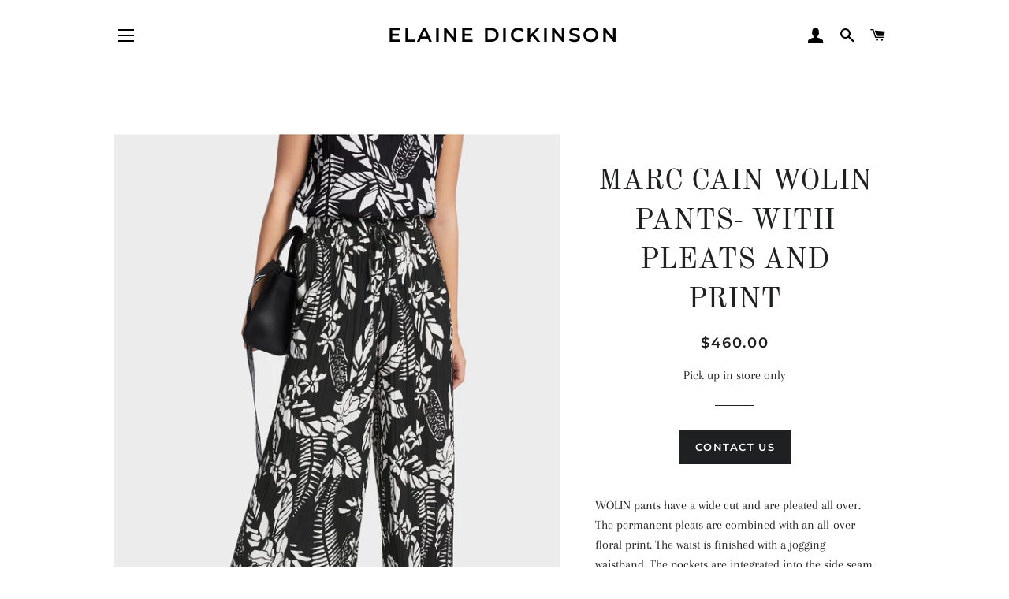

--- FILE ---
content_type: text/html; charset=utf-8
request_url: https://elainedickinsonsfashions.com/products/marc-cain-wolin-pants-with-pleats-and-print
body_size: 13999
content:
<!doctype html>
<html class="no-js" lang="en">
<head>

  <!-- Basic page needs ================================================== -->
  <meta charset="utf-8">
  <meta http-equiv="X-UA-Compatible" content="IE=edge,chrome=1">

  
    <link rel="shortcut icon" href="//elainedickinsonsfashions.com/cdn/shop/files/ELAINE-3_124b9682-64c3-404a-a539-bf66f6c88c8c_32x32.png?v=1614379395" type="image/png" />
  

  <!-- Title and description ================================================== -->
  <title>
  MARC CAIN WOLIN PANTS- WITH PLEATS AND PRINT &ndash; Elaine Dickinson
  </title>

  
  <meta name="description" content="WOLIN pants have a wide cut and are pleated all over. The permanent pleats are combined with an all-over floral print. The waist is finished with a jogging waistband. The pockets are integrated into the side seam. Wide shape Jogging waistband Seam pockets WOLIN - WIDE FIT - REGULAR - Leg length: 32&quot; The model is 179cm ">
  

  <!-- Helpers ================================================== -->
  <!-- /snippets/social-meta-tags.liquid -->




<meta property="og:site_name" content="Elaine Dickinson">
<meta property="og:url" content="https://elainedickinsonsfashions.com/products/marc-cain-wolin-pants-with-pleats-and-print">
<meta property="og:title" content="MARC CAIN WOLIN PANTS- WITH PLEATS AND PRINT">
<meta property="og:type" content="product">
<meta property="og:description" content="WOLIN pants have a wide cut and are pleated all over. The permanent pleats are combined with an all-over floral print. The waist is finished with a jogging waistband. The pockets are integrated into the side seam. Wide shape Jogging waistband Seam pockets WOLIN - WIDE FIT - REGULAR - Leg length: 32&quot; The model is 179cm ">

  <meta property="og:price:amount" content="460.00">
  <meta property="og:price:currency" content="CAD">

<meta property="og:image" content="http://elainedickinsonsfashions.com/cdn/shop/files/WS8115W22_9109_1200x1200.jpg?v=1706730534"><meta property="og:image" content="http://elainedickinsonsfashions.com/cdn/shop/files/WS8115W22_910_1200x1200.jpg?v=1706730534"><meta property="og:image" content="http://elainedickinsonsfashions.com/cdn/shop/files/WS8115W22_9106_1200x1200.jpg?v=1706730509">
<meta property="og:image:secure_url" content="https://elainedickinsonsfashions.com/cdn/shop/files/WS8115W22_9109_1200x1200.jpg?v=1706730534"><meta property="og:image:secure_url" content="https://elainedickinsonsfashions.com/cdn/shop/files/WS8115W22_910_1200x1200.jpg?v=1706730534"><meta property="og:image:secure_url" content="https://elainedickinsonsfashions.com/cdn/shop/files/WS8115W22_9106_1200x1200.jpg?v=1706730509">


  <meta name="twitter:site" content="@elainesfashions">

<meta name="twitter:card" content="summary_large_image">
<meta name="twitter:title" content="MARC CAIN WOLIN PANTS- WITH PLEATS AND PRINT">
<meta name="twitter:description" content="WOLIN pants have a wide cut and are pleated all over. The permanent pleats are combined with an all-over floral print. The waist is finished with a jogging waistband. The pockets are integrated into the side seam. Wide shape Jogging waistband Seam pockets WOLIN - WIDE FIT - REGULAR - Leg length: 32&quot; The model is 179cm ">

  <link rel="canonical" href="https://elainedickinsonsfashions.com/products/marc-cain-wolin-pants-with-pleats-and-print">
  <meta name="viewport" content="width=device-width,initial-scale=1,shrink-to-fit=no">
  <meta name="theme-color" content="#1f2021">

  <!-- CSS ================================================== -->
  <link href="//elainedickinsonsfashions.com/cdn/shop/t/2/assets/timber.scss.css?v=162572931408769293461761933714" rel="stylesheet" type="text/css" media="all" />
  <link href="//elainedickinsonsfashions.com/cdn/shop/t/2/assets/theme.scss.css?v=126880604646363418521761933714" rel="stylesheet" type="text/css" media="all" />

  <!-- Sections ================================================== -->
  <script>
    window.theme = window.theme || {};
    theme.strings = {
      zoomClose: "Close (Esc)",
      zoomPrev: "Previous (Left arrow key)",
      zoomNext: "Next (Right arrow key)",
      moneyFormat: "${{amount}}",
      addressError: "Error looking up that address",
      addressNoResults: "No results for that address",
      addressQueryLimit: "You have exceeded the Google API usage limit. Consider upgrading to a \u003ca href=\"https:\/\/developers.google.com\/maps\/premium\/usage-limits\"\u003ePremium Plan\u003c\/a\u003e.",
      authError: "There was a problem authenticating your Google Maps account.",
      cartEmpty: "Your cart is currently empty.",
      cartCookie: "Enable cookies to use the shopping cart",
      cartSavings: "You're saving [savings]",
      productSlideLabel: "Slide [slide_number] of [slide_max]."
    };
    theme.settings = {
      cartType: "page",
      gridType: null
    };
  </script>

  <script src="//elainedickinsonsfashions.com/cdn/shop/t/2/assets/jquery-2.2.3.min.js?v=58211863146907186831603174874" type="text/javascript"></script>

  <script src="//elainedickinsonsfashions.com/cdn/shop/t/2/assets/lazysizes.min.js?v=155223123402716617051603174874" async="async"></script>

  <script src="//elainedickinsonsfashions.com/cdn/shop/t/2/assets/theme.js?v=17529893049598381761618336648" defer="defer"></script>

  <!-- Header hook for plugins ================================================== -->
  <script>window.performance && window.performance.mark && window.performance.mark('shopify.content_for_header.start');</script><meta id="shopify-digital-wallet" name="shopify-digital-wallet" content="/50451808410/digital_wallets/dialog">
<link rel="alternate" type="application/json+oembed" href="https://elainedickinsonsfashions.com/products/marc-cain-wolin-pants-with-pleats-and-print.oembed">
<script async="async" src="/checkouts/internal/preloads.js?locale=en-CA"></script>
<script id="shopify-features" type="application/json">{"accessToken":"7541569d60a4acc13ba56971bcc5c529","betas":["rich-media-storefront-analytics"],"domain":"elainedickinsonsfashions.com","predictiveSearch":true,"shopId":50451808410,"locale":"en"}</script>
<script>var Shopify = Shopify || {};
Shopify.shop = "elaine-dickinson.myshopify.com";
Shopify.locale = "en";
Shopify.currency = {"active":"CAD","rate":"1.0"};
Shopify.country = "CA";
Shopify.theme = {"name":"Brooklyn","id":114424709274,"schema_name":"Brooklyn","schema_version":"17.0.5","theme_store_id":730,"role":"main"};
Shopify.theme.handle = "null";
Shopify.theme.style = {"id":null,"handle":null};
Shopify.cdnHost = "elainedickinsonsfashions.com/cdn";
Shopify.routes = Shopify.routes || {};
Shopify.routes.root = "/";</script>
<script type="module">!function(o){(o.Shopify=o.Shopify||{}).modules=!0}(window);</script>
<script>!function(o){function n(){var o=[];function n(){o.push(Array.prototype.slice.apply(arguments))}return n.q=o,n}var t=o.Shopify=o.Shopify||{};t.loadFeatures=n(),t.autoloadFeatures=n()}(window);</script>
<script id="shop-js-analytics" type="application/json">{"pageType":"product"}</script>
<script defer="defer" async type="module" src="//elainedickinsonsfashions.com/cdn/shopifycloud/shop-js/modules/v2/client.init-shop-cart-sync_BT-GjEfc.en.esm.js"></script>
<script defer="defer" async type="module" src="//elainedickinsonsfashions.com/cdn/shopifycloud/shop-js/modules/v2/chunk.common_D58fp_Oc.esm.js"></script>
<script defer="defer" async type="module" src="//elainedickinsonsfashions.com/cdn/shopifycloud/shop-js/modules/v2/chunk.modal_xMitdFEc.esm.js"></script>
<script type="module">
  await import("//elainedickinsonsfashions.com/cdn/shopifycloud/shop-js/modules/v2/client.init-shop-cart-sync_BT-GjEfc.en.esm.js");
await import("//elainedickinsonsfashions.com/cdn/shopifycloud/shop-js/modules/v2/chunk.common_D58fp_Oc.esm.js");
await import("//elainedickinsonsfashions.com/cdn/shopifycloud/shop-js/modules/v2/chunk.modal_xMitdFEc.esm.js");

  window.Shopify.SignInWithShop?.initShopCartSync?.({"fedCMEnabled":true,"windoidEnabled":true});

</script>
<script id="__st">var __st={"a":50451808410,"offset":-18000,"reqid":"0bbbf3b7-17e5-441a-a5d7-b00048423485-1769104006","pageurl":"elainedickinsonsfashions.com\/products\/marc-cain-wolin-pants-with-pleats-and-print","u":"cc1ce33ea809","p":"product","rtyp":"product","rid":8043632394394};</script>
<script>window.ShopifyPaypalV4VisibilityTracking = true;</script>
<script id="captcha-bootstrap">!function(){'use strict';const t='contact',e='account',n='new_comment',o=[[t,t],['blogs',n],['comments',n],[t,'customer']],c=[[e,'customer_login'],[e,'guest_login'],[e,'recover_customer_password'],[e,'create_customer']],r=t=>t.map((([t,e])=>`form[action*='/${t}']:not([data-nocaptcha='true']) input[name='form_type'][value='${e}']`)).join(','),a=t=>()=>t?[...document.querySelectorAll(t)].map((t=>t.form)):[];function s(){const t=[...o],e=r(t);return a(e)}const i='password',u='form_key',d=['recaptcha-v3-token','g-recaptcha-response','h-captcha-response',i],f=()=>{try{return window.sessionStorage}catch{return}},m='__shopify_v',_=t=>t.elements[u];function p(t,e,n=!1){try{const o=window.sessionStorage,c=JSON.parse(o.getItem(e)),{data:r}=function(t){const{data:e,action:n}=t;return t[m]||n?{data:e,action:n}:{data:t,action:n}}(c);for(const[e,n]of Object.entries(r))t.elements[e]&&(t.elements[e].value=n);n&&o.removeItem(e)}catch(o){console.error('form repopulation failed',{error:o})}}const l='form_type',E='cptcha';function T(t){t.dataset[E]=!0}const w=window,h=w.document,L='Shopify',v='ce_forms',y='captcha';let A=!1;((t,e)=>{const n=(g='f06e6c50-85a8-45c8-87d0-21a2b65856fe',I='https://cdn.shopify.com/shopifycloud/storefront-forms-hcaptcha/ce_storefront_forms_captcha_hcaptcha.v1.5.2.iife.js',D={infoText:'Protected by hCaptcha',privacyText:'Privacy',termsText:'Terms'},(t,e,n)=>{const o=w[L][v],c=o.bindForm;if(c)return c(t,g,e,D).then(n);var r;o.q.push([[t,g,e,D],n]),r=I,A||(h.body.append(Object.assign(h.createElement('script'),{id:'captcha-provider',async:!0,src:r})),A=!0)});var g,I,D;w[L]=w[L]||{},w[L][v]=w[L][v]||{},w[L][v].q=[],w[L][y]=w[L][y]||{},w[L][y].protect=function(t,e){n(t,void 0,e),T(t)},Object.freeze(w[L][y]),function(t,e,n,w,h,L){const[v,y,A,g]=function(t,e,n){const i=e?o:[],u=t?c:[],d=[...i,...u],f=r(d),m=r(i),_=r(d.filter((([t,e])=>n.includes(e))));return[a(f),a(m),a(_),s()]}(w,h,L),I=t=>{const e=t.target;return e instanceof HTMLFormElement?e:e&&e.form},D=t=>v().includes(t);t.addEventListener('submit',(t=>{const e=I(t);if(!e)return;const n=D(e)&&!e.dataset.hcaptchaBound&&!e.dataset.recaptchaBound,o=_(e),c=g().includes(e)&&(!o||!o.value);(n||c)&&t.preventDefault(),c&&!n&&(function(t){try{if(!f())return;!function(t){const e=f();if(!e)return;const n=_(t);if(!n)return;const o=n.value;o&&e.removeItem(o)}(t);const e=Array.from(Array(32),(()=>Math.random().toString(36)[2])).join('');!function(t,e){_(t)||t.append(Object.assign(document.createElement('input'),{type:'hidden',name:u})),t.elements[u].value=e}(t,e),function(t,e){const n=f();if(!n)return;const o=[...t.querySelectorAll(`input[type='${i}']`)].map((({name:t})=>t)),c=[...d,...o],r={};for(const[a,s]of new FormData(t).entries())c.includes(a)||(r[a]=s);n.setItem(e,JSON.stringify({[m]:1,action:t.action,data:r}))}(t,e)}catch(e){console.error('failed to persist form',e)}}(e),e.submit())}));const S=(t,e)=>{t&&!t.dataset[E]&&(n(t,e.some((e=>e===t))),T(t))};for(const o of['focusin','change'])t.addEventListener(o,(t=>{const e=I(t);D(e)&&S(e,y())}));const B=e.get('form_key'),M=e.get(l),P=B&&M;t.addEventListener('DOMContentLoaded',(()=>{const t=y();if(P)for(const e of t)e.elements[l].value===M&&p(e,B);[...new Set([...A(),...v().filter((t=>'true'===t.dataset.shopifyCaptcha))])].forEach((e=>S(e,t)))}))}(h,new URLSearchParams(w.location.search),n,t,e,['guest_login'])})(!0,!0)}();</script>
<script integrity="sha256-4kQ18oKyAcykRKYeNunJcIwy7WH5gtpwJnB7kiuLZ1E=" data-source-attribution="shopify.loadfeatures" defer="defer" src="//elainedickinsonsfashions.com/cdn/shopifycloud/storefront/assets/storefront/load_feature-a0a9edcb.js" crossorigin="anonymous"></script>
<script data-source-attribution="shopify.dynamic_checkout.dynamic.init">var Shopify=Shopify||{};Shopify.PaymentButton=Shopify.PaymentButton||{isStorefrontPortableWallets:!0,init:function(){window.Shopify.PaymentButton.init=function(){};var t=document.createElement("script");t.src="https://elainedickinsonsfashions.com/cdn/shopifycloud/portable-wallets/latest/portable-wallets.en.js",t.type="module",document.head.appendChild(t)}};
</script>
<script data-source-attribution="shopify.dynamic_checkout.buyer_consent">
  function portableWalletsHideBuyerConsent(e){var t=document.getElementById("shopify-buyer-consent"),n=document.getElementById("shopify-subscription-policy-button");t&&n&&(t.classList.add("hidden"),t.setAttribute("aria-hidden","true"),n.removeEventListener("click",e))}function portableWalletsShowBuyerConsent(e){var t=document.getElementById("shopify-buyer-consent"),n=document.getElementById("shopify-subscription-policy-button");t&&n&&(t.classList.remove("hidden"),t.removeAttribute("aria-hidden"),n.addEventListener("click",e))}window.Shopify?.PaymentButton&&(window.Shopify.PaymentButton.hideBuyerConsent=portableWalletsHideBuyerConsent,window.Shopify.PaymentButton.showBuyerConsent=portableWalletsShowBuyerConsent);
</script>
<script data-source-attribution="shopify.dynamic_checkout.cart.bootstrap">document.addEventListener("DOMContentLoaded",(function(){function t(){return document.querySelector("shopify-accelerated-checkout-cart, shopify-accelerated-checkout")}if(t())Shopify.PaymentButton.init();else{new MutationObserver((function(e,n){t()&&(Shopify.PaymentButton.init(),n.disconnect())})).observe(document.body,{childList:!0,subtree:!0})}}));
</script>

<script>window.performance && window.performance.mark && window.performance.mark('shopify.content_for_header.end');</script>

  <script src="//elainedickinsonsfashions.com/cdn/shop/t/2/assets/modernizr.min.js?v=21391054748206432451603174874" type="text/javascript"></script>

  
  

<link href="https://monorail-edge.shopifysvc.com" rel="dns-prefetch">
<script>(function(){if ("sendBeacon" in navigator && "performance" in window) {try {var session_token_from_headers = performance.getEntriesByType('navigation')[0].serverTiming.find(x => x.name == '_s').description;} catch {var session_token_from_headers = undefined;}var session_cookie_matches = document.cookie.match(/_shopify_s=([^;]*)/);var session_token_from_cookie = session_cookie_matches && session_cookie_matches.length === 2 ? session_cookie_matches[1] : "";var session_token = session_token_from_headers || session_token_from_cookie || "";function handle_abandonment_event(e) {var entries = performance.getEntries().filter(function(entry) {return /monorail-edge.shopifysvc.com/.test(entry.name);});if (!window.abandonment_tracked && entries.length === 0) {window.abandonment_tracked = true;var currentMs = Date.now();var navigation_start = performance.timing.navigationStart;var payload = {shop_id: 50451808410,url: window.location.href,navigation_start,duration: currentMs - navigation_start,session_token,page_type: "product"};window.navigator.sendBeacon("https://monorail-edge.shopifysvc.com/v1/produce", JSON.stringify({schema_id: "online_store_buyer_site_abandonment/1.1",payload: payload,metadata: {event_created_at_ms: currentMs,event_sent_at_ms: currentMs}}));}}window.addEventListener('pagehide', handle_abandonment_event);}}());</script>
<script id="web-pixels-manager-setup">(function e(e,d,r,n,o){if(void 0===o&&(o={}),!Boolean(null===(a=null===(i=window.Shopify)||void 0===i?void 0:i.analytics)||void 0===a?void 0:a.replayQueue)){var i,a;window.Shopify=window.Shopify||{};var t=window.Shopify;t.analytics=t.analytics||{};var s=t.analytics;s.replayQueue=[],s.publish=function(e,d,r){return s.replayQueue.push([e,d,r]),!0};try{self.performance.mark("wpm:start")}catch(e){}var l=function(){var e={modern:/Edge?\/(1{2}[4-9]|1[2-9]\d|[2-9]\d{2}|\d{4,})\.\d+(\.\d+|)|Firefox\/(1{2}[4-9]|1[2-9]\d|[2-9]\d{2}|\d{4,})\.\d+(\.\d+|)|Chrom(ium|e)\/(9{2}|\d{3,})\.\d+(\.\d+|)|(Maci|X1{2}).+ Version\/(15\.\d+|(1[6-9]|[2-9]\d|\d{3,})\.\d+)([,.]\d+|)( \(\w+\)|)( Mobile\/\w+|) Safari\/|Chrome.+OPR\/(9{2}|\d{3,})\.\d+\.\d+|(CPU[ +]OS|iPhone[ +]OS|CPU[ +]iPhone|CPU IPhone OS|CPU iPad OS)[ +]+(15[._]\d+|(1[6-9]|[2-9]\d|\d{3,})[._]\d+)([._]\d+|)|Android:?[ /-](13[3-9]|1[4-9]\d|[2-9]\d{2}|\d{4,})(\.\d+|)(\.\d+|)|Android.+Firefox\/(13[5-9]|1[4-9]\d|[2-9]\d{2}|\d{4,})\.\d+(\.\d+|)|Android.+Chrom(ium|e)\/(13[3-9]|1[4-9]\d|[2-9]\d{2}|\d{4,})\.\d+(\.\d+|)|SamsungBrowser\/([2-9]\d|\d{3,})\.\d+/,legacy:/Edge?\/(1[6-9]|[2-9]\d|\d{3,})\.\d+(\.\d+|)|Firefox\/(5[4-9]|[6-9]\d|\d{3,})\.\d+(\.\d+|)|Chrom(ium|e)\/(5[1-9]|[6-9]\d|\d{3,})\.\d+(\.\d+|)([\d.]+$|.*Safari\/(?![\d.]+ Edge\/[\d.]+$))|(Maci|X1{2}).+ Version\/(10\.\d+|(1[1-9]|[2-9]\d|\d{3,})\.\d+)([,.]\d+|)( \(\w+\)|)( Mobile\/\w+|) Safari\/|Chrome.+OPR\/(3[89]|[4-9]\d|\d{3,})\.\d+\.\d+|(CPU[ +]OS|iPhone[ +]OS|CPU[ +]iPhone|CPU IPhone OS|CPU iPad OS)[ +]+(10[._]\d+|(1[1-9]|[2-9]\d|\d{3,})[._]\d+)([._]\d+|)|Android:?[ /-](13[3-9]|1[4-9]\d|[2-9]\d{2}|\d{4,})(\.\d+|)(\.\d+|)|Mobile Safari.+OPR\/([89]\d|\d{3,})\.\d+\.\d+|Android.+Firefox\/(13[5-9]|1[4-9]\d|[2-9]\d{2}|\d{4,})\.\d+(\.\d+|)|Android.+Chrom(ium|e)\/(13[3-9]|1[4-9]\d|[2-9]\d{2}|\d{4,})\.\d+(\.\d+|)|Android.+(UC? ?Browser|UCWEB|U3)[ /]?(15\.([5-9]|\d{2,})|(1[6-9]|[2-9]\d|\d{3,})\.\d+)\.\d+|SamsungBrowser\/(5\.\d+|([6-9]|\d{2,})\.\d+)|Android.+MQ{2}Browser\/(14(\.(9|\d{2,})|)|(1[5-9]|[2-9]\d|\d{3,})(\.\d+|))(\.\d+|)|K[Aa][Ii]OS\/(3\.\d+|([4-9]|\d{2,})\.\d+)(\.\d+|)/},d=e.modern,r=e.legacy,n=navigator.userAgent;return n.match(d)?"modern":n.match(r)?"legacy":"unknown"}(),u="modern"===l?"modern":"legacy",c=(null!=n?n:{modern:"",legacy:""})[u],f=function(e){return[e.baseUrl,"/wpm","/b",e.hashVersion,"modern"===e.buildTarget?"m":"l",".js"].join("")}({baseUrl:d,hashVersion:r,buildTarget:u}),m=function(e){var d=e.version,r=e.bundleTarget,n=e.surface,o=e.pageUrl,i=e.monorailEndpoint;return{emit:function(e){var a=e.status,t=e.errorMsg,s=(new Date).getTime(),l=JSON.stringify({metadata:{event_sent_at_ms:s},events:[{schema_id:"web_pixels_manager_load/3.1",payload:{version:d,bundle_target:r,page_url:o,status:a,surface:n,error_msg:t},metadata:{event_created_at_ms:s}}]});if(!i)return console&&console.warn&&console.warn("[Web Pixels Manager] No Monorail endpoint provided, skipping logging."),!1;try{return self.navigator.sendBeacon.bind(self.navigator)(i,l)}catch(e){}var u=new XMLHttpRequest;try{return u.open("POST",i,!0),u.setRequestHeader("Content-Type","text/plain"),u.send(l),!0}catch(e){return console&&console.warn&&console.warn("[Web Pixels Manager] Got an unhandled error while logging to Monorail."),!1}}}}({version:r,bundleTarget:l,surface:e.surface,pageUrl:self.location.href,monorailEndpoint:e.monorailEndpoint});try{o.browserTarget=l,function(e){var d=e.src,r=e.async,n=void 0===r||r,o=e.onload,i=e.onerror,a=e.sri,t=e.scriptDataAttributes,s=void 0===t?{}:t,l=document.createElement("script"),u=document.querySelector("head"),c=document.querySelector("body");if(l.async=n,l.src=d,a&&(l.integrity=a,l.crossOrigin="anonymous"),s)for(var f in s)if(Object.prototype.hasOwnProperty.call(s,f))try{l.dataset[f]=s[f]}catch(e){}if(o&&l.addEventListener("load",o),i&&l.addEventListener("error",i),u)u.appendChild(l);else{if(!c)throw new Error("Did not find a head or body element to append the script");c.appendChild(l)}}({src:f,async:!0,onload:function(){if(!function(){var e,d;return Boolean(null===(d=null===(e=window.Shopify)||void 0===e?void 0:e.analytics)||void 0===d?void 0:d.initialized)}()){var d=window.webPixelsManager.init(e)||void 0;if(d){var r=window.Shopify.analytics;r.replayQueue.forEach((function(e){var r=e[0],n=e[1],o=e[2];d.publishCustomEvent(r,n,o)})),r.replayQueue=[],r.publish=d.publishCustomEvent,r.visitor=d.visitor,r.initialized=!0}}},onerror:function(){return m.emit({status:"failed",errorMsg:"".concat(f," has failed to load")})},sri:function(e){var d=/^sha384-[A-Za-z0-9+/=]+$/;return"string"==typeof e&&d.test(e)}(c)?c:"",scriptDataAttributes:o}),m.emit({status:"loading"})}catch(e){m.emit({status:"failed",errorMsg:(null==e?void 0:e.message)||"Unknown error"})}}})({shopId: 50451808410,storefrontBaseUrl: "https://elainedickinsonsfashions.com",extensionsBaseUrl: "https://extensions.shopifycdn.com/cdn/shopifycloud/web-pixels-manager",monorailEndpoint: "https://monorail-edge.shopifysvc.com/unstable/produce_batch",surface: "storefront-renderer",enabledBetaFlags: ["2dca8a86"],webPixelsConfigList: [{"id":"shopify-app-pixel","configuration":"{}","eventPayloadVersion":"v1","runtimeContext":"STRICT","scriptVersion":"0450","apiClientId":"shopify-pixel","type":"APP","privacyPurposes":["ANALYTICS","MARKETING"]},{"id":"shopify-custom-pixel","eventPayloadVersion":"v1","runtimeContext":"LAX","scriptVersion":"0450","apiClientId":"shopify-pixel","type":"CUSTOM","privacyPurposes":["ANALYTICS","MARKETING"]}],isMerchantRequest: false,initData: {"shop":{"name":"Elaine Dickinson","paymentSettings":{"currencyCode":"CAD"},"myshopifyDomain":"elaine-dickinson.myshopify.com","countryCode":"CA","storefrontUrl":"https:\/\/elainedickinsonsfashions.com"},"customer":null,"cart":null,"checkout":null,"productVariants":[{"price":{"amount":460.0,"currencyCode":"CAD"},"product":{"title":"MARC CAIN WOLIN PANTS- WITH PLEATS AND PRINT","vendor":"MARC CAIN","id":"8043632394394","untranslatedTitle":"MARC CAIN WOLIN PANTS- WITH PLEATS AND PRINT","url":"\/products\/marc-cain-wolin-pants-with-pleats-and-print","type":"Pants"},"id":"44400373661850","image":{"src":"\/\/elainedickinsonsfashions.com\/cdn\/shop\/files\/WS8115W22_9109.jpg?v=1706730534"},"sku":"","title":"Default Title","untranslatedTitle":"Default Title"}],"purchasingCompany":null},},"https://elainedickinsonsfashions.com/cdn","fcfee988w5aeb613cpc8e4bc33m6693e112",{"modern":"","legacy":""},{"shopId":"50451808410","storefrontBaseUrl":"https:\/\/elainedickinsonsfashions.com","extensionBaseUrl":"https:\/\/extensions.shopifycdn.com\/cdn\/shopifycloud\/web-pixels-manager","surface":"storefront-renderer","enabledBetaFlags":"[\"2dca8a86\"]","isMerchantRequest":"false","hashVersion":"fcfee988w5aeb613cpc8e4bc33m6693e112","publish":"custom","events":"[[\"page_viewed\",{}],[\"product_viewed\",{\"productVariant\":{\"price\":{\"amount\":460.0,\"currencyCode\":\"CAD\"},\"product\":{\"title\":\"MARC CAIN WOLIN PANTS- WITH PLEATS AND PRINT\",\"vendor\":\"MARC CAIN\",\"id\":\"8043632394394\",\"untranslatedTitle\":\"MARC CAIN WOLIN PANTS- WITH PLEATS AND PRINT\",\"url\":\"\/products\/marc-cain-wolin-pants-with-pleats-and-print\",\"type\":\"Pants\"},\"id\":\"44400373661850\",\"image\":{\"src\":\"\/\/elainedickinsonsfashions.com\/cdn\/shop\/files\/WS8115W22_9109.jpg?v=1706730534\"},\"sku\":\"\",\"title\":\"Default Title\",\"untranslatedTitle\":\"Default Title\"}}]]"});</script><script>
  window.ShopifyAnalytics = window.ShopifyAnalytics || {};
  window.ShopifyAnalytics.meta = window.ShopifyAnalytics.meta || {};
  window.ShopifyAnalytics.meta.currency = 'CAD';
  var meta = {"product":{"id":8043632394394,"gid":"gid:\/\/shopify\/Product\/8043632394394","vendor":"MARC CAIN","type":"Pants","handle":"marc-cain-wolin-pants-with-pleats-and-print","variants":[{"id":44400373661850,"price":46000,"name":"MARC CAIN WOLIN PANTS- WITH PLEATS AND PRINT","public_title":null,"sku":""}],"remote":false},"page":{"pageType":"product","resourceType":"product","resourceId":8043632394394,"requestId":"0bbbf3b7-17e5-441a-a5d7-b00048423485-1769104006"}};
  for (var attr in meta) {
    window.ShopifyAnalytics.meta[attr] = meta[attr];
  }
</script>
<script class="analytics">
  (function () {
    var customDocumentWrite = function(content) {
      var jquery = null;

      if (window.jQuery) {
        jquery = window.jQuery;
      } else if (window.Checkout && window.Checkout.$) {
        jquery = window.Checkout.$;
      }

      if (jquery) {
        jquery('body').append(content);
      }
    };

    var hasLoggedConversion = function(token) {
      if (token) {
        return document.cookie.indexOf('loggedConversion=' + token) !== -1;
      }
      return false;
    }

    var setCookieIfConversion = function(token) {
      if (token) {
        var twoMonthsFromNow = new Date(Date.now());
        twoMonthsFromNow.setMonth(twoMonthsFromNow.getMonth() + 2);

        document.cookie = 'loggedConversion=' + token + '; expires=' + twoMonthsFromNow;
      }
    }

    var trekkie = window.ShopifyAnalytics.lib = window.trekkie = window.trekkie || [];
    if (trekkie.integrations) {
      return;
    }
    trekkie.methods = [
      'identify',
      'page',
      'ready',
      'track',
      'trackForm',
      'trackLink'
    ];
    trekkie.factory = function(method) {
      return function() {
        var args = Array.prototype.slice.call(arguments);
        args.unshift(method);
        trekkie.push(args);
        return trekkie;
      };
    };
    for (var i = 0; i < trekkie.methods.length; i++) {
      var key = trekkie.methods[i];
      trekkie[key] = trekkie.factory(key);
    }
    trekkie.load = function(config) {
      trekkie.config = config || {};
      trekkie.config.initialDocumentCookie = document.cookie;
      var first = document.getElementsByTagName('script')[0];
      var script = document.createElement('script');
      script.type = 'text/javascript';
      script.onerror = function(e) {
        var scriptFallback = document.createElement('script');
        scriptFallback.type = 'text/javascript';
        scriptFallback.onerror = function(error) {
                var Monorail = {
      produce: function produce(monorailDomain, schemaId, payload) {
        var currentMs = new Date().getTime();
        var event = {
          schema_id: schemaId,
          payload: payload,
          metadata: {
            event_created_at_ms: currentMs,
            event_sent_at_ms: currentMs
          }
        };
        return Monorail.sendRequest("https://" + monorailDomain + "/v1/produce", JSON.stringify(event));
      },
      sendRequest: function sendRequest(endpointUrl, payload) {
        // Try the sendBeacon API
        if (window && window.navigator && typeof window.navigator.sendBeacon === 'function' && typeof window.Blob === 'function' && !Monorail.isIos12()) {
          var blobData = new window.Blob([payload], {
            type: 'text/plain'
          });

          if (window.navigator.sendBeacon(endpointUrl, blobData)) {
            return true;
          } // sendBeacon was not successful

        } // XHR beacon

        var xhr = new XMLHttpRequest();

        try {
          xhr.open('POST', endpointUrl);
          xhr.setRequestHeader('Content-Type', 'text/plain');
          xhr.send(payload);
        } catch (e) {
          console.log(e);
        }

        return false;
      },
      isIos12: function isIos12() {
        return window.navigator.userAgent.lastIndexOf('iPhone; CPU iPhone OS 12_') !== -1 || window.navigator.userAgent.lastIndexOf('iPad; CPU OS 12_') !== -1;
      }
    };
    Monorail.produce('monorail-edge.shopifysvc.com',
      'trekkie_storefront_load_errors/1.1',
      {shop_id: 50451808410,
      theme_id: 114424709274,
      app_name: "storefront",
      context_url: window.location.href,
      source_url: "//elainedickinsonsfashions.com/cdn/s/trekkie.storefront.46a754ac07d08c656eb845cfbf513dd9a18d4ced.min.js"});

        };
        scriptFallback.async = true;
        scriptFallback.src = '//elainedickinsonsfashions.com/cdn/s/trekkie.storefront.46a754ac07d08c656eb845cfbf513dd9a18d4ced.min.js';
        first.parentNode.insertBefore(scriptFallback, first);
      };
      script.async = true;
      script.src = '//elainedickinsonsfashions.com/cdn/s/trekkie.storefront.46a754ac07d08c656eb845cfbf513dd9a18d4ced.min.js';
      first.parentNode.insertBefore(script, first);
    };
    trekkie.load(
      {"Trekkie":{"appName":"storefront","development":false,"defaultAttributes":{"shopId":50451808410,"isMerchantRequest":null,"themeId":114424709274,"themeCityHash":"7478874149423265283","contentLanguage":"en","currency":"CAD","eventMetadataId":"5835f917-200f-4b66-8920-13f0d50f8c1b"},"isServerSideCookieWritingEnabled":true,"monorailRegion":"shop_domain","enabledBetaFlags":["65f19447"]},"Session Attribution":{},"S2S":{"facebookCapiEnabled":false,"source":"trekkie-storefront-renderer","apiClientId":580111}}
    );

    var loaded = false;
    trekkie.ready(function() {
      if (loaded) return;
      loaded = true;

      window.ShopifyAnalytics.lib = window.trekkie;

      var originalDocumentWrite = document.write;
      document.write = customDocumentWrite;
      try { window.ShopifyAnalytics.merchantGoogleAnalytics.call(this); } catch(error) {};
      document.write = originalDocumentWrite;

      window.ShopifyAnalytics.lib.page(null,{"pageType":"product","resourceType":"product","resourceId":8043632394394,"requestId":"0bbbf3b7-17e5-441a-a5d7-b00048423485-1769104006","shopifyEmitted":true});

      var match = window.location.pathname.match(/checkouts\/(.+)\/(thank_you|post_purchase)/)
      var token = match? match[1]: undefined;
      if (!hasLoggedConversion(token)) {
        setCookieIfConversion(token);
        window.ShopifyAnalytics.lib.track("Viewed Product",{"currency":"CAD","variantId":44400373661850,"productId":8043632394394,"productGid":"gid:\/\/shopify\/Product\/8043632394394","name":"MARC CAIN WOLIN PANTS- WITH PLEATS AND PRINT","price":"460.00","sku":"","brand":"MARC CAIN","variant":null,"category":"Pants","nonInteraction":true,"remote":false},undefined,undefined,{"shopifyEmitted":true});
      window.ShopifyAnalytics.lib.track("monorail:\/\/trekkie_storefront_viewed_product\/1.1",{"currency":"CAD","variantId":44400373661850,"productId":8043632394394,"productGid":"gid:\/\/shopify\/Product\/8043632394394","name":"MARC CAIN WOLIN PANTS- WITH PLEATS AND PRINT","price":"460.00","sku":"","brand":"MARC CAIN","variant":null,"category":"Pants","nonInteraction":true,"remote":false,"referer":"https:\/\/elainedickinsonsfashions.com\/products\/marc-cain-wolin-pants-with-pleats-and-print"});
      }
    });


        var eventsListenerScript = document.createElement('script');
        eventsListenerScript.async = true;
        eventsListenerScript.src = "//elainedickinsonsfashions.com/cdn/shopifycloud/storefront/assets/shop_events_listener-3da45d37.js";
        document.getElementsByTagName('head')[0].appendChild(eventsListenerScript);

})();</script>
<script
  defer
  src="https://elainedickinsonsfashions.com/cdn/shopifycloud/perf-kit/shopify-perf-kit-3.0.4.min.js"
  data-application="storefront-renderer"
  data-shop-id="50451808410"
  data-render-region="gcp-us-central1"
  data-page-type="product"
  data-theme-instance-id="114424709274"
  data-theme-name="Brooklyn"
  data-theme-version="17.0.5"
  data-monorail-region="shop_domain"
  data-resource-timing-sampling-rate="10"
  data-shs="true"
  data-shs-beacon="true"
  data-shs-export-with-fetch="true"
  data-shs-logs-sample-rate="1"
  data-shs-beacon-endpoint="https://elainedickinsonsfashions.com/api/collect"
></script>
</head>


<body id="marc-cain-wolin-pants-with-pleats-and-print" class="template-product">

  <div id="shopify-section-header" class="shopify-section"><style data-shopify>.header-wrapper .site-nav__link,
  .header-wrapper .site-header__logo a,
  .header-wrapper .site-nav__dropdown-link,
  .header-wrapper .site-nav--has-dropdown > a.nav-focus,
  .header-wrapper .site-nav--has-dropdown.nav-hover > a,
  .header-wrapper .site-nav--has-dropdown:hover > a {
    color: #000000;
  }

  .header-wrapper .site-header__logo a:hover,
  .header-wrapper .site-header__logo a:focus,
  .header-wrapper .site-nav__link:hover,
  .header-wrapper .site-nav__link:focus,
  .header-wrapper .site-nav--has-dropdown a:hover,
  .header-wrapper .site-nav--has-dropdown > a.nav-focus:hover,
  .header-wrapper .site-nav--has-dropdown > a.nav-focus:focus,
  .header-wrapper .site-nav--has-dropdown .site-nav__link:hover,
  .header-wrapper .site-nav--has-dropdown .site-nav__link:focus,
  .header-wrapper .site-nav--has-dropdown.nav-hover > a:hover,
  .header-wrapper .site-nav__dropdown a:focus {
    color: rgba(0, 0, 0, 0.75);
  }

  .header-wrapper .burger-icon,
  .header-wrapper .site-nav--has-dropdown:hover > a:before,
  .header-wrapper .site-nav--has-dropdown > a.nav-focus:before,
  .header-wrapper .site-nav--has-dropdown.nav-hover > a:before {
    background: #000000;
  }

  .header-wrapper .site-nav__link:hover .burger-icon {
    background: rgba(0, 0, 0, 0.75);
  }

  .site-header__logo img {
    max-width: 60px;
  }

  @media screen and (max-width: 768px) {
    .site-header__logo img {
      max-width: 100%;
    }
  }</style><div data-section-id="header" data-section-type="header-section" data-template="product">
  <div id="NavDrawer" class="drawer drawer--left">
      <div class="drawer__inner drawer-left__inner">

    
      <!-- /snippets/search-bar.liquid -->





<form action="/search" method="get" class="input-group search-bar search-bar--drawer" role="search">
  
  <input type="search" name="q" value="" placeholder="Search our store" class="input-group-field" aria-label="Search our store">
  <span class="input-group-btn">
    <button type="submit" class="btn--secondary icon-fallback-text">
      <span class="icon icon-search" aria-hidden="true"></span>
      <span class="fallback-text">Search</span>
    </button>
  </span>
</form>

    

    <ul class="mobile-nav">
      
        

          <li class="mobile-nav__item">
            <a
              href="/"
              class="mobile-nav__link"
              >
                Home
            </a>
          </li>

        
      
        

          <li class="mobile-nav__item">
            <a
              href="/collections/new-arrivals"
              class="mobile-nav__link"
              >
                New Arrivals
            </a>
          </li>

        
      
        

          <li class="mobile-nav__item">
            <a
              href="/collections/tops"
              class="mobile-nav__link"
              >
                Tops
            </a>
          </li>

        
      
        

          <li class="mobile-nav__item">
            <a
              href="/collections/jackets-outerwear"
              class="mobile-nav__link"
              >
                Jackets &amp; Outerwear
            </a>
          </li>

        
      
        

          <li class="mobile-nav__item">
            <a
              href="/collections/dresses"
              class="mobile-nav__link"
              >
                Dresses
            </a>
          </li>

        
      
        

          <li class="mobile-nav__item">
            <a
              href="/collections/bottoms"
              class="mobile-nav__link"
              >
                Pants
            </a>
          </li>

        
      
        

          <li class="mobile-nav__item">
            <a
              href="/collections/accessories"
              class="mobile-nav__link"
              >
                Accessories
            </a>
          </li>

        
      
        

          <li class="mobile-nav__item">
            <a
              href="/pages/contact-us"
              class="mobile-nav__link"
              >
                Contact
            </a>
          </li>

        
      
      
      <li class="mobile-nav__spacer"></li>

      
      
        
          <li class="mobile-nav__item mobile-nav__item--secondary">
            <a href="https://shopify.com/50451808410/account?locale=en&amp;region_country=CA" id="customer_login_link">Log In</a>
          </li>
          <li class="mobile-nav__item mobile-nav__item--secondary">
            <a href="https://shopify.com/50451808410/account?locale=en" id="customer_register_link">Create Account</a>
          </li>
        
      
      
        <li class="mobile-nav__item mobile-nav__item--secondary"><a href="/pages/about-us">About Us</a></li>
      
        <li class="mobile-nav__item mobile-nav__item--secondary"><a href="/policies/refund-policy">Refund Policy</a></li>
      
        <li class="mobile-nav__item mobile-nav__item--secondary"><a href="/policies/shipping-policy">Shipping Policy</a></li>
      
        <li class="mobile-nav__item mobile-nav__item--secondary"><a href="/policies/privacy-policy">Privacy Policy</a></li>
      
        <li class="mobile-nav__item mobile-nav__item--secondary"><a href="/policies/terms-of-service">Terms of Service</a></li>
      
    </ul>
    <!-- //mobile-nav -->
  </div>


  </div>
  <div class="header-container drawer__header-container">
    <div class="header-wrapper" data-header-wrapper>
      

      <header class="site-header" role="banner">
        <div class="wrapper">
          <div class="grid--full grid--table">
            <div class="grid__item large--hide large--one-sixth one-quarter">
              <div class="site-nav--open site-nav--mobile">
                <button type="button" class="icon-fallback-text site-nav__link site-nav__link--burger js-drawer-open-button-left" aria-controls="NavDrawer">
                  <span class="burger-icon burger-icon--top"></span>
                  <span class="burger-icon burger-icon--mid"></span>
                  <span class="burger-icon burger-icon--bottom"></span>
                  <span class="fallback-text">Site navigation</span>
                </button>
              </div>
            </div>
            <div class="grid__item large--one-third medium-down--one-half">
              
              
                <div class="h1 site-header__logo large--left" itemscope itemtype="http://schema.org/Organization">
              
                

                <a href="/" itemprop="url" class="site-header__logo-link">
                  
                    Elaine Dickinson
                  
                </a>
              
                </div>
              
            </div>
            <nav class="grid__item large--two-thirds large--text-right medium-down--hide" role="navigation">
              
              <!-- begin site-nav -->
              <ul class="site-nav" id="AccessibleNav">
                
                  
                    <li class="site-nav__item">
                      <a
                        href="/"
                        class="site-nav__link"
                        data-meganav-type="child"
                        >
                          Home
                      </a>
                    </li>
                  
                
                  
                    <li class="site-nav__item">
                      <a
                        href="/collections/new-arrivals"
                        class="site-nav__link"
                        data-meganav-type="child"
                        >
                          New Arrivals
                      </a>
                    </li>
                  
                
                  
                    <li class="site-nav__item">
                      <a
                        href="/collections/tops"
                        class="site-nav__link"
                        data-meganav-type="child"
                        >
                          Tops
                      </a>
                    </li>
                  
                
                  
                    <li class="site-nav__item">
                      <a
                        href="/collections/jackets-outerwear"
                        class="site-nav__link"
                        data-meganav-type="child"
                        >
                          Jackets &amp; Outerwear
                      </a>
                    </li>
                  
                
                  
                    <li class="site-nav__item">
                      <a
                        href="/collections/dresses"
                        class="site-nav__link"
                        data-meganav-type="child"
                        >
                          Dresses
                      </a>
                    </li>
                  
                
                  
                    <li class="site-nav__item">
                      <a
                        href="/collections/bottoms"
                        class="site-nav__link"
                        data-meganav-type="child"
                        >
                          Pants
                      </a>
                    </li>
                  
                
                  
                    <li class="site-nav__item">
                      <a
                        href="/collections/accessories"
                        class="site-nav__link"
                        data-meganav-type="child"
                        >
                          Accessories
                      </a>
                    </li>
                  
                
                  
                    <li class="site-nav__item">
                      <a
                        href="/pages/contact-us"
                        class="site-nav__link"
                        data-meganav-type="child"
                        >
                          Contact
                      </a>
                    </li>
                  
                

                
                
                  <li class="site-nav__item site-nav__expanded-item site-nav__item--compressed">
                    <a class="site-nav__link site-nav__link--icon" href="/account">
                      <span class="icon-fallback-text">
                        <span class="icon icon-customer" aria-hidden="true"></span>
                        <span class="fallback-text">
                          
                            Log In
                          
                        </span>
                      </span>
                    </a>
                  </li>
                

                
                  
                  
                  <li class="site-nav__item site-nav__item--compressed">
                    <a href="/search" class="site-nav__link site-nav__link--icon js-toggle-search-modal" data-mfp-src="#SearchModal">
                      <span class="icon-fallback-text">
                        <span class="icon icon-search" aria-hidden="true"></span>
                        <span class="fallback-text">Search</span>
                      </span>
                    </a>
                  </li>
                

                <li class="site-nav__item site-nav__item--compressed">
                  <a href="/cart" class="site-nav__link site-nav__link--icon cart-link js-drawer-open-button-right" aria-controls="CartDrawer">
                    <span class="icon-fallback-text">
                      <span class="icon icon-cart" aria-hidden="true"></span>
                      <span class="fallback-text">Cart</span>
                    </span>
                    <span class="cart-link__bubble"></span>
                  </a>
                </li>

              </ul>
              <!-- //site-nav -->
            </nav>
            <div class="grid__item large--hide one-quarter">
              <div class="site-nav--mobile text-right">
                <a href="/cart" class="site-nav__link cart-link js-drawer-open-button-right" aria-controls="CartDrawer">
                  <span class="icon-fallback-text">
                    <span class="icon icon-cart" aria-hidden="true"></span>
                    <span class="fallback-text">Cart</span>
                  </span>
                  <span class="cart-link__bubble"></span>
                </a>
              </div>
            </div>
          </div>

        </div>
      </header>
    </div>
  </div>
</div>




</div>

  <div id="CartDrawer" class="drawer drawer--right drawer--has-fixed-footer">
    <div class="drawer__fixed-header">
      <div class="drawer__header">
        <div class="drawer__title">Your cart</div>
        <div class="drawer__close">
          <button type="button" class="icon-fallback-text drawer__close-button js-drawer-close">
            <span class="icon icon-x" aria-hidden="true"></span>
            <span class="fallback-text">Close Cart</span>
          </button>
        </div>
      </div>
    </div>
    <div class="drawer__inner">
      <div id="CartContainer" class="drawer__cart"></div>
    </div>
  </div>

  <div id="PageContainer" class="page-container">
    <main class="main-content" role="main">
      
        <div class="wrapper">
      
        <!-- /templates/product.liquid -->


<div id="shopify-section-product-template" class="shopify-section"><!-- /templates/product.liquid --><div itemscope itemtype="http://schema.org/Product" id="ProductSection--product-template"
  data-section-id="product-template"
  data-section-type="product-template"
  data-image-zoom-type="false"
  data-enable-history-state="true"
  data-stacked-layout="true"
  >

    <meta itemprop="url" content="https://elainedickinsonsfashions.com/products/marc-cain-wolin-pants-with-pleats-and-print">
    <meta itemprop="image" content="//elainedickinsonsfashions.com/cdn/shop/files/WS8115W22_9109_grande.jpg?v=1706730534">

    
    

    
    
<div class="grid product-single">
      <div class="grid__item large--seven-twelfths medium--seven-twelfths text-center">
        <div id="ProductMediaGroup-product-template" class="product-single__media-group-wrapper" data-product-single-media-group-wrapper>
          <div class="product-single__media-group" data-product-single-media-group>
            

<div class="product-single__media-flex-wrapper" data-slick-media-label="Load image into Gallery viewer, MARC CAIN WOLIN PANTS- WITH PLEATS AND PRINT
" data-product-single-media-flex-wrapper>
                <div class="product-single__media-flex">






<div id="ProductMediaWrapper-product-template-31443642515610" class="product-single__media-wrapper "



data-product-single-media-wrapper
data-media-id="product-template-31443642515610"
tabindex="-1">
  
    <style>
  

  @media screen and (min-width: 591px) { 
    .product-single__media-product-template-31443642515610 {
      max-width: 637.1814092953523px;
      max-height: 850px;
    }
    #ProductMediaWrapper-product-template-31443642515610 {
      max-width: 637.1814092953523px;
    }
   } 

  
    
    @media screen and (max-width: 590px) {
      .product-single__media-product-template-31443642515610 {
        max-width: 442.2788605697151px;
      }
      #ProductMediaWrapper-product-template-31443642515610 {
        max-width: 442.2788605697151px;
      }
    }
  
</style>

    <div class="product-single__media" style="padding-top:133.4%;">
      
      <img class="mfp-image lazyload product-single__media-product-template-31443642515610"
        src="//elainedickinsonsfashions.com/cdn/shop/files/WS8115W22_9109_300x300.jpg?v=1706730534"
        data-src="//elainedickinsonsfashions.com/cdn/shop/files/WS8115W22_9109_{width}x.jpg?v=1706730534"
        data-widths="[180, 360, 590, 720, 900, 1080, 1296, 1512, 1728, 2048]"
        data-aspectratio="0.7496251874062968"
        data-sizes="auto"
        
        data-media-id="31443642515610"
        alt="MARC CAIN WOLIN PANTS- WITH PLEATS AND PRINT">
    </div>
  
  <noscript>
    <img class="product-single__media" src="//elainedickinsonsfashions.com/cdn/shop/files/WS8115W22_9109.jpg?v=1706730534"
      alt="MARC CAIN WOLIN PANTS- WITH PLEATS AND PRINT">
  </noscript>
</div>

                  

                </div>
              </div><div class="product-single__media-flex-wrapper" data-slick-media-label="Load image into Gallery viewer, MARC CAIN WOLIN PANTS- WITH PLEATS AND PRINT
" data-product-single-media-flex-wrapper>
                <div class="product-single__media-flex">






<div id="ProductMediaWrapper-product-template-31443636027546" class="product-single__media-wrapper "



data-product-single-media-wrapper
data-media-id="product-template-31443636027546"
tabindex="-1">
  
    <style>
  

  @media screen and (min-width: 591px) { 
    .product-single__media-product-template-31443636027546 {
      max-width: 637.1814092953523px;
      max-height: 850px;
    }
    #ProductMediaWrapper-product-template-31443636027546 {
      max-width: 637.1814092953523px;
    }
   } 

  
    
    @media screen and (max-width: 590px) {
      .product-single__media-product-template-31443636027546 {
        max-width: 442.2788605697151px;
      }
      #ProductMediaWrapper-product-template-31443636027546 {
        max-width: 442.2788605697151px;
      }
    }
  
</style>

    <div class="product-single__media" style="padding-top:133.4%;">
      
      <img class="mfp-image lazyload product-single__media-product-template-31443636027546"
        src="//elainedickinsonsfashions.com/cdn/shop/files/WS8115W22_910_300x300.jpg?v=1706730534"
        data-src="//elainedickinsonsfashions.com/cdn/shop/files/WS8115W22_910_{width}x.jpg?v=1706730534"
        data-widths="[180, 360, 590, 720, 900, 1080, 1296, 1512, 1728, 2048]"
        data-aspectratio="0.7496251874062968"
        data-sizes="auto"
        
        data-media-id="31443636027546"
        alt="MARC CAIN WOLIN PANTS- WITH PLEATS AND PRINT">
    </div>
  
  <noscript>
    <img class="product-single__media" src="//elainedickinsonsfashions.com/cdn/shop/files/WS8115W22_910.jpg?v=1706730534"
      alt="MARC CAIN WOLIN PANTS- WITH PLEATS AND PRINT">
  </noscript>
</div>

                  

                </div>
              </div><div class="product-single__media-flex-wrapper" data-slick-media-label="Load image into Gallery viewer, MARC CAIN WOLIN PANTS- WITH PLEATS AND PRINT
" data-product-single-media-flex-wrapper>
                <div class="product-single__media-flex">






<div id="ProductMediaWrapper-product-template-31443643269274" class="product-single__media-wrapper "



data-product-single-media-wrapper
data-media-id="product-template-31443643269274"
tabindex="-1">
  
    <style>
  

  @media screen and (min-width: 591px) { 
    .product-single__media-product-template-31443643269274 {
      max-width: 637.1814092953523px;
      max-height: 850px;
    }
    #ProductMediaWrapper-product-template-31443643269274 {
      max-width: 637.1814092953523px;
    }
   } 

  
    
    @media screen and (max-width: 590px) {
      .product-single__media-product-template-31443643269274 {
        max-width: 442.2788605697151px;
      }
      #ProductMediaWrapper-product-template-31443643269274 {
        max-width: 442.2788605697151px;
      }
    }
  
</style>

    <div class="product-single__media" style="padding-top:133.4%;">
      
      <img class="mfp-image lazyload product-single__media-product-template-31443643269274"
        src="//elainedickinsonsfashions.com/cdn/shop/files/WS8115W22_9106_300x300.jpg?v=1706730509"
        data-src="//elainedickinsonsfashions.com/cdn/shop/files/WS8115W22_9106_{width}x.jpg?v=1706730509"
        data-widths="[180, 360, 590, 720, 900, 1080, 1296, 1512, 1728, 2048]"
        data-aspectratio="0.7496251874062968"
        data-sizes="auto"
        
        data-media-id="31443643269274"
        alt="MARC CAIN WOLIN PANTS- WITH PLEATS AND PRINT">
    </div>
  
  <noscript>
    <img class="product-single__media" src="//elainedickinsonsfashions.com/cdn/shop/files/WS8115W22_9106.jpg?v=1706730509"
      alt="MARC CAIN WOLIN PANTS- WITH PLEATS AND PRINT">
  </noscript>
</div>

                  

                </div>
              </div><div class="product-single__media-flex-wrapper" data-slick-media-label="Load image into Gallery viewer, MARC CAIN WOLIN PANTS- WITH PLEATS AND PRINT
" data-product-single-media-flex-wrapper>
                <div class="product-single__media-flex">






<div id="ProductMediaWrapper-product-template-31443643629722" class="product-single__media-wrapper "



data-product-single-media-wrapper
data-media-id="product-template-31443643629722"
tabindex="-1">
  
    <style>
  

  @media screen and (min-width: 591px) { 
    .product-single__media-product-template-31443643629722 {
      max-width: 637.1814092953523px;
      max-height: 850px;
    }
    #ProductMediaWrapper-product-template-31443643629722 {
      max-width: 637.1814092953523px;
    }
   } 

  
    
    @media screen and (max-width: 590px) {
      .product-single__media-product-template-31443643629722 {
        max-width: 442.2788605697151px;
      }
      #ProductMediaWrapper-product-template-31443643629722 {
        max-width: 442.2788605697151px;
      }
    }
  
</style>

    <div class="product-single__media" style="padding-top:133.4%;">
      
      <img class="mfp-image lazyload product-single__media-product-template-31443643629722"
        src="//elainedickinsonsfashions.com/cdn/shop/files/WS8115W22_9101_300x300.jpg?v=1706730514"
        data-src="//elainedickinsonsfashions.com/cdn/shop/files/WS8115W22_9101_{width}x.jpg?v=1706730514"
        data-widths="[180, 360, 590, 720, 900, 1080, 1296, 1512, 1728, 2048]"
        data-aspectratio="0.7496251874062968"
        data-sizes="auto"
        
        data-media-id="31443643629722"
        alt="MARC CAIN WOLIN PANTS- WITH PLEATS AND PRINT">
    </div>
  
  <noscript>
    <img class="product-single__media" src="//elainedickinsonsfashions.com/cdn/shop/files/WS8115W22_9101.jpg?v=1706730514"
      alt="MARC CAIN WOLIN PANTS- WITH PLEATS AND PRINT">
  </noscript>
</div>

                  

                </div>
              </div></div>

          

          <div class="slick__controls slick-slider">
            <button class="slick__arrow slick__arrow--previous" aria-label="Previous slide" data-slick-previous>
              <span class="icon icon-slide-prev" aria-hidden="true"></span>
            </button>
            <button class="slick__arrow slick__arrow--next" aria-label="Next slide" data-slick-next>
              <span class="icon icon-slide-next" aria-hidden="true"></span>
            </button>
            <div class="slick__dots-wrapper" data-slick-dots>
            </div>
          </div>
        </div>
      </div>

      <div class="grid__item product-single__meta--wrapper medium--five-twelfths large--five-twelfths">
        <div class="product-single__meta">
          

          <h1 class="product-single__title" itemprop="name">MARC CAIN WOLIN PANTS- WITH PLEATS AND PRINT</h1>

          <div itemprop="offers" itemscope itemtype="http://schema.org/Offer">
            
            <div class="price-container" data-price-container><span id="PriceA11y" class="visually-hidden">Regular price</span>
    <span class="product-single__price--wrapper hide" aria-hidden="true">
      <span id="ComparePrice" class="product-single__price--compare-at"></span>
    </span>
    <span id="ComparePriceA11y" class="visually-hidden" aria-hidden="true">Sale price</span><span id="ProductPrice"
    class="product-single__price"
    itemprop="price"
    content="460.0">
    $460.00
  </span>

  <div class="product-single__unit"><span class="product-unit-price">
      <span class="visually-hidden">Unit price</span>
      <span data-unit-price></span><span aria-hidden="true">/</span><span class="visually-hidden">&nbsp;per&nbsp;</span><span data-unit-price-base-unit></span></span>
  </div>
</div>

<div class="product-single__policies rte">Pick up in store only
</div><hr class="hr--small">

            <meta itemprop="priceCurrency" content="CAD">
            <link itemprop="availability" href="http://schema.org/InStock">

            

            

            <form method="post" action="/cart/add" id="AddToCartForm--product-template" accept-charset="UTF-8" class="
              product-single__form product-single__form--no-variants
" enctype="multipart/form-data" data-product-form=""><input type="hidden" name="form_type" value="product" /><input type="hidden" name="utf8" value="✓" />
              

              <select name="id" id="ProductSelect--product-template" class="product-single__variants no-js">
                
                  
                    <option 
                      selected="selected" 
                      data-sku=""
                      value="44400373661850">
                      Default Title - $460.00 CAD
                    </option>
                  
                
              </select>

              

            
            
            <a href="/pages/contact-us" class="btn">
              Contact Us
            </a>
            
            <input type="hidden" name="product-id" value="8043632394394" /><input type="hidden" name="section-id" value="product-template" /></form>

          </div>

          <div class="product-single__description rte" itemprop="description">
            <meta charset="UTF-8">
<p data-mce-fragment="1">WOLIN pants have a wide cut and are pleated all over. The permanent pleats are combined with an all-over floral print. The waist is finished with a jogging waistband. The pockets are integrated into the side seam.</p>
<ul data-mce-fragment="1">
<li data-mce-fragment="1">Wide shape</li>
<li data-mce-fragment="1">Jogging waistband</li>
<li data-mce-fragment="1">Seam pockets</li>
<li data-mce-fragment="1">WOLIN - WIDE FIT - REGULAR - Leg length: 32"</li>
<li data-mce-fragment="1">The model is 179cm tall and is wearing size N3 / UK 12.</li>
<li data-mce-fragment="1">Material<br data-mce-fragment="1">gen.: 100% polyester</li>
</ul>
          </div>

          
            <!-- /snippets/social-sharing.liquid -->


<div class="social-sharing ">

  
    <a target="_blank" href="//www.facebook.com/sharer.php?u=https://elainedickinsonsfashions.com/products/marc-cain-wolin-pants-with-pleats-and-print" class="share-facebook" title="Share on Facebook">
      <span class="icon icon-facebook" aria-hidden="true"></span>
      <span class="share-title" aria-hidden="true">Share</span>
      <span class="visually-hidden">Share on Facebook</span>
    </a>
  

  
    <a target="_blank" href="//twitter.com/share?text=MARC%20CAIN%20WOLIN%20PANTS-%20WITH%20PLEATS%20AND%20PRINT&amp;url=https://elainedickinsonsfashions.com/products/marc-cain-wolin-pants-with-pleats-and-print" class="share-twitter" title="Tweet on Twitter">
      <span class="icon icon-twitter" aria-hidden="true"></span>
      <span class="share-title" aria-hidden="true">Tweet</span>
      <span class="visually-hidden">Tweet on Twitter</span>
    </a>
  

  
    <a target="_blank" href="//pinterest.com/pin/create/button/?url=https://elainedickinsonsfashions.com/products/marc-cain-wolin-pants-with-pleats-and-print&amp;media=//elainedickinsonsfashions.com/cdn/shop/files/WS8115W22_9109_1024x1024.jpg?v=1706730534&amp;description=MARC%20CAIN%20WOLIN%20PANTS-%20WITH%20PLEATS%20AND%20PRINT" class="share-pinterest" title="Pin on Pinterest">
      <span class="icon icon-pinterest" aria-hidden="true"></span>
      <span class="share-title" aria-hidden="true">Pin it</span>
      <span class="visually-hidden">Pin on Pinterest</span>
    </a>
  

</div>

          
        </div>
      </div>
    </div>
</div>

  <script type="application/json" id="ProductJson-product-template">
    {"id":8043632394394,"title":"MARC CAIN WOLIN PANTS- WITH PLEATS AND PRINT","handle":"marc-cain-wolin-pants-with-pleats-and-print","description":"\u003cmeta charset=\"UTF-8\"\u003e\n\u003cp data-mce-fragment=\"1\"\u003eWOLIN pants have a wide cut and are pleated all over. The permanent pleats are combined with an all-over floral print. The waist is finished with a jogging waistband. The pockets are integrated into the side seam.\u003c\/p\u003e\n\u003cul data-mce-fragment=\"1\"\u003e\n\u003cli data-mce-fragment=\"1\"\u003eWide shape\u003c\/li\u003e\n\u003cli data-mce-fragment=\"1\"\u003eJogging waistband\u003c\/li\u003e\n\u003cli data-mce-fragment=\"1\"\u003eSeam pockets\u003c\/li\u003e\n\u003cli data-mce-fragment=\"1\"\u003eWOLIN - WIDE FIT - REGULAR - Leg length: 32\"\u003c\/li\u003e\n\u003cli data-mce-fragment=\"1\"\u003eThe model is 179cm tall and is wearing size N3 \/ UK 12.\u003c\/li\u003e\n\u003cli data-mce-fragment=\"1\"\u003eMaterial\u003cbr data-mce-fragment=\"1\"\u003egen.: 100% polyester\u003c\/li\u003e\n\u003c\/ul\u003e","published_at":"2024-01-31T14:46:31-05:00","created_at":"2024-01-31T14:46:31-05:00","vendor":"MARC CAIN","type":"Pants","tags":[],"price":46000,"price_min":46000,"price_max":46000,"available":true,"price_varies":false,"compare_at_price":null,"compare_at_price_min":0,"compare_at_price_max":0,"compare_at_price_varies":false,"variants":[{"id":44400373661850,"title":"Default Title","option1":"Default Title","option2":null,"option3":null,"sku":"","requires_shipping":true,"taxable":true,"featured_image":null,"available":true,"name":"MARC CAIN WOLIN PANTS- WITH PLEATS AND PRINT","public_title":null,"options":["Default Title"],"price":46000,"weight":0,"compare_at_price":null,"inventory_management":null,"barcode":"","requires_selling_plan":false,"selling_plan_allocations":[]}],"images":["\/\/elainedickinsonsfashions.com\/cdn\/shop\/files\/WS8115W22_9109.jpg?v=1706730534","\/\/elainedickinsonsfashions.com\/cdn\/shop\/files\/WS8115W22_910.jpg?v=1706730534","\/\/elainedickinsonsfashions.com\/cdn\/shop\/files\/WS8115W22_9106.jpg?v=1706730509","\/\/elainedickinsonsfashions.com\/cdn\/shop\/files\/WS8115W22_9101.jpg?v=1706730514"],"featured_image":"\/\/elainedickinsonsfashions.com\/cdn\/shop\/files\/WS8115W22_9109.jpg?v=1706730534","options":["Title"],"media":[{"alt":null,"id":31443642515610,"position":1,"preview_image":{"aspect_ratio":0.75,"height":2001,"width":1500,"src":"\/\/elainedickinsonsfashions.com\/cdn\/shop\/files\/WS8115W22_9109.jpg?v=1706730534"},"aspect_ratio":0.75,"height":2001,"media_type":"image","src":"\/\/elainedickinsonsfashions.com\/cdn\/shop\/files\/WS8115W22_9109.jpg?v=1706730534","width":1500},{"alt":null,"id":31443636027546,"position":2,"preview_image":{"aspect_ratio":0.75,"height":2001,"width":1500,"src":"\/\/elainedickinsonsfashions.com\/cdn\/shop\/files\/WS8115W22_910.jpg?v=1706730534"},"aspect_ratio":0.75,"height":2001,"media_type":"image","src":"\/\/elainedickinsonsfashions.com\/cdn\/shop\/files\/WS8115W22_910.jpg?v=1706730534","width":1500},{"alt":null,"id":31443643269274,"position":3,"preview_image":{"aspect_ratio":0.75,"height":2001,"width":1500,"src":"\/\/elainedickinsonsfashions.com\/cdn\/shop\/files\/WS8115W22_9106.jpg?v=1706730509"},"aspect_ratio":0.75,"height":2001,"media_type":"image","src":"\/\/elainedickinsonsfashions.com\/cdn\/shop\/files\/WS8115W22_9106.jpg?v=1706730509","width":1500},{"alt":null,"id":31443643629722,"position":4,"preview_image":{"aspect_ratio":0.75,"height":2001,"width":1500,"src":"\/\/elainedickinsonsfashions.com\/cdn\/shop\/files\/WS8115W22_9101.jpg?v=1706730514"},"aspect_ratio":0.75,"height":2001,"media_type":"image","src":"\/\/elainedickinsonsfashions.com\/cdn\/shop\/files\/WS8115W22_9101.jpg?v=1706730514","width":1500}],"requires_selling_plan":false,"selling_plan_groups":[],"content":"\u003cmeta charset=\"UTF-8\"\u003e\n\u003cp data-mce-fragment=\"1\"\u003eWOLIN pants have a wide cut and are pleated all over. The permanent pleats are combined with an all-over floral print. The waist is finished with a jogging waistband. The pockets are integrated into the side seam.\u003c\/p\u003e\n\u003cul data-mce-fragment=\"1\"\u003e\n\u003cli data-mce-fragment=\"1\"\u003eWide shape\u003c\/li\u003e\n\u003cli data-mce-fragment=\"1\"\u003eJogging waistband\u003c\/li\u003e\n\u003cli data-mce-fragment=\"1\"\u003eSeam pockets\u003c\/li\u003e\n\u003cli data-mce-fragment=\"1\"\u003eWOLIN - WIDE FIT - REGULAR - Leg length: 32\"\u003c\/li\u003e\n\u003cli data-mce-fragment=\"1\"\u003eThe model is 179cm tall and is wearing size N3 \/ UK 12.\u003c\/li\u003e\n\u003cli data-mce-fragment=\"1\"\u003eMaterial\u003cbr data-mce-fragment=\"1\"\u003egen.: 100% polyester\u003c\/li\u003e\n\u003c\/ul\u003e"}
  </script>
  <script type="application/json" id="ModelJson-product-template">
    []
  </script>





</div>
<div id="shopify-section-product-recommendations" class="shopify-section"><div data-base-url="/recommendations/products" data-product-id="8043632394394" data-section-id="product-recommendations" data-section-type="product-recommendations"></div>
</div>



      
        </div>
      
    </main>

    <hr class="hr--large">

    <div id="shopify-section-footer" class="shopify-section"><footer class="site-footer small--text-center" role="contentinfo" data-section-id="footer" data-section-type="footer-section">
  <div class="wrapper">

    <div class="grid-uniform">

      
      

      
      

      
      
      

      

      

      

      
        <div class="grid__item one-third small--one-whole">
          <ul class="no-bullets site-footer__linklist">
            

      
      

              <li><a href="/pages/about-us">About Us</a></li>

            

      
      

              <li><a href="/policies/refund-policy">Refund Policy</a></li>

            

      
      

              <li><a href="/policies/shipping-policy">Shipping Policy</a></li>

            

      
      

              <li><a href="/policies/privacy-policy">Privacy Policy</a></li>

            

      
      

              <li><a href="/policies/terms-of-service">Terms of Service</a></li>

            
          </ul>
        </div>
      

      
        <div class="grid__item one-third small--one-whole">
            <ul class="no-bullets social-icons">
              
                <li>
                  <a href="https://www.facebook.com/shopelainedickinsonsfashions/" title="Elaine Dickinson on Facebook">
                    <span class="icon icon-facebook" aria-hidden="true"></span>
                    Facebook
                  </a>
                </li>
              
              
                <li>
                  <a href="https://twitter.com/elainesfashions" title="Elaine Dickinson on Twitter">
                    <span class="icon icon-twitter" aria-hidden="true"></span>
                    Twitter
                  </a>
                </li>
              
              
              
                <li>
                  <a href="https://www.instagram.com/elainedickinsonsfashions/" title="Elaine Dickinson on Instagram">
                    <span class="icon icon-instagram" aria-hidden="true"></span>
                    Instagram
                  </a>
                </li>
              
              
              
              
              
              
              
            </ul>
        </div>
      
<div class="grid__item one-third small--one-whole large--text-right"><form method="post" action="/localization" id="localization_form" accept-charset="UTF-8" class="selectors-form" enctype="multipart/form-data"><input type="hidden" name="form_type" value="localization" /><input type="hidden" name="utf8" value="✓" /><input type="hidden" name="_method" value="put" /><input type="hidden" name="return_to" value="/products/marc-cain-wolin-pants-with-pleats-and-print" /></form><p class="site-footer__copyright-content">&copy; 2026, <a href="/" title="">Elaine Dickinson</a><br><a target="_blank" rel="nofollow" href="https://www.shopify.com?utm_campaign=poweredby&amp;utm_medium=shopify&amp;utm_source=onlinestore">Powered by Shopify</a></p></div>
    </div>

  </div>
</footer>




</div>

  </div>

  
  <script>
    
  </script>

  
  

  
      <script>
        // Override default values of shop.strings for each template.
        // Alternate product templates can change values of
        // add to cart button, sold out, and unavailable states here.
        theme.productStrings = {
          addToCart: "Add to Cart",
          soldOut: "Sold Out",
          unavailable: "Unavailable"
        }
      </script>
    

  <div id="SearchModal" class="mfp-hide">
    <!-- /snippets/search-bar.liquid -->





<form action="/search" method="get" class="input-group search-bar search-bar--modal" role="search">
  
  <input type="search" name="q" value="" placeholder="Search our store" class="input-group-field" aria-label="Search our store">
  <span class="input-group-btn">
    <button type="submit" class="btn icon-fallback-text">
      <span class="icon icon-search" aria-hidden="true"></span>
      <span class="fallback-text">Search</span>
    </button>
  </span>
</form>

  </div>
  <ul hidden>
    <li id="a11y-refresh-page-message">Choosing a selection results in a full page refresh.</li>
    <li id="a11y-selection-message">Press the space key then arrow keys to make a selection.</li>
    <li id="a11y-slideshow-info">Use left/right arrows to navigate the slideshow or swipe left/right if using a mobile device</li>
  </ul>

.nav-main .toggle-submenu{
   display: none !important;
}

</body>
</html>
